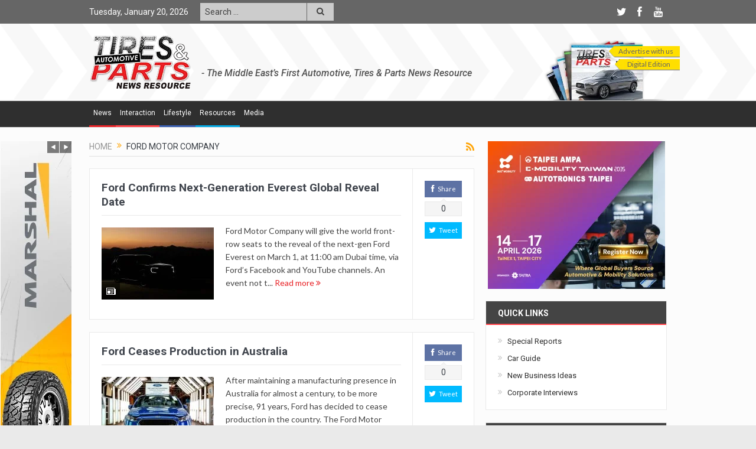

--- FILE ---
content_type: text/html; charset=utf-8
request_url: https://www.google.com/recaptcha/api2/aframe
body_size: 268
content:
<!DOCTYPE HTML><html><head><meta http-equiv="content-type" content="text/html; charset=UTF-8"></head><body><script nonce="pGDZ-m9dgu9X3VvM9Y8CYQ">/** Anti-fraud and anti-abuse applications only. See google.com/recaptcha */ try{var clients={'sodar':'https://pagead2.googlesyndication.com/pagead/sodar?'};window.addEventListener("message",function(a){try{if(a.source===window.parent){var b=JSON.parse(a.data);var c=clients[b['id']];if(c){var d=document.createElement('img');d.src=c+b['params']+'&rc='+(localStorage.getItem("rc::a")?sessionStorage.getItem("rc::b"):"");window.document.body.appendChild(d);sessionStorage.setItem("rc::e",parseInt(sessionStorage.getItem("rc::e")||0)+1);localStorage.setItem("rc::h",'1768930815948');}}}catch(b){}});window.parent.postMessage("_grecaptcha_ready", "*");}catch(b){}</script></body></html>